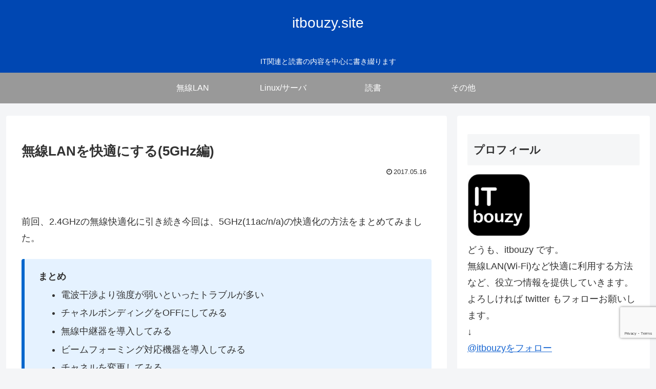

--- FILE ---
content_type: text/html; charset=utf-8
request_url: https://www.google.com/recaptcha/api2/anchor?ar=1&k=6LdewIUUAAAAAGzcTcg0BZBk4B41f0-QNxrFNSVM&co=aHR0cHM6Ly9pdGJvdXp5LnNpdGU6NDQz&hl=en&v=PoyoqOPhxBO7pBk68S4YbpHZ&size=invisible&anchor-ms=20000&execute-ms=30000&cb=mzg2uhbfjjfg
body_size: 48812
content:
<!DOCTYPE HTML><html dir="ltr" lang="en"><head><meta http-equiv="Content-Type" content="text/html; charset=UTF-8">
<meta http-equiv="X-UA-Compatible" content="IE=edge">
<title>reCAPTCHA</title>
<style type="text/css">
/* cyrillic-ext */
@font-face {
  font-family: 'Roboto';
  font-style: normal;
  font-weight: 400;
  font-stretch: 100%;
  src: url(//fonts.gstatic.com/s/roboto/v48/KFO7CnqEu92Fr1ME7kSn66aGLdTylUAMa3GUBHMdazTgWw.woff2) format('woff2');
  unicode-range: U+0460-052F, U+1C80-1C8A, U+20B4, U+2DE0-2DFF, U+A640-A69F, U+FE2E-FE2F;
}
/* cyrillic */
@font-face {
  font-family: 'Roboto';
  font-style: normal;
  font-weight: 400;
  font-stretch: 100%;
  src: url(//fonts.gstatic.com/s/roboto/v48/KFO7CnqEu92Fr1ME7kSn66aGLdTylUAMa3iUBHMdazTgWw.woff2) format('woff2');
  unicode-range: U+0301, U+0400-045F, U+0490-0491, U+04B0-04B1, U+2116;
}
/* greek-ext */
@font-face {
  font-family: 'Roboto';
  font-style: normal;
  font-weight: 400;
  font-stretch: 100%;
  src: url(//fonts.gstatic.com/s/roboto/v48/KFO7CnqEu92Fr1ME7kSn66aGLdTylUAMa3CUBHMdazTgWw.woff2) format('woff2');
  unicode-range: U+1F00-1FFF;
}
/* greek */
@font-face {
  font-family: 'Roboto';
  font-style: normal;
  font-weight: 400;
  font-stretch: 100%;
  src: url(//fonts.gstatic.com/s/roboto/v48/KFO7CnqEu92Fr1ME7kSn66aGLdTylUAMa3-UBHMdazTgWw.woff2) format('woff2');
  unicode-range: U+0370-0377, U+037A-037F, U+0384-038A, U+038C, U+038E-03A1, U+03A3-03FF;
}
/* math */
@font-face {
  font-family: 'Roboto';
  font-style: normal;
  font-weight: 400;
  font-stretch: 100%;
  src: url(//fonts.gstatic.com/s/roboto/v48/KFO7CnqEu92Fr1ME7kSn66aGLdTylUAMawCUBHMdazTgWw.woff2) format('woff2');
  unicode-range: U+0302-0303, U+0305, U+0307-0308, U+0310, U+0312, U+0315, U+031A, U+0326-0327, U+032C, U+032F-0330, U+0332-0333, U+0338, U+033A, U+0346, U+034D, U+0391-03A1, U+03A3-03A9, U+03B1-03C9, U+03D1, U+03D5-03D6, U+03F0-03F1, U+03F4-03F5, U+2016-2017, U+2034-2038, U+203C, U+2040, U+2043, U+2047, U+2050, U+2057, U+205F, U+2070-2071, U+2074-208E, U+2090-209C, U+20D0-20DC, U+20E1, U+20E5-20EF, U+2100-2112, U+2114-2115, U+2117-2121, U+2123-214F, U+2190, U+2192, U+2194-21AE, U+21B0-21E5, U+21F1-21F2, U+21F4-2211, U+2213-2214, U+2216-22FF, U+2308-230B, U+2310, U+2319, U+231C-2321, U+2336-237A, U+237C, U+2395, U+239B-23B7, U+23D0, U+23DC-23E1, U+2474-2475, U+25AF, U+25B3, U+25B7, U+25BD, U+25C1, U+25CA, U+25CC, U+25FB, U+266D-266F, U+27C0-27FF, U+2900-2AFF, U+2B0E-2B11, U+2B30-2B4C, U+2BFE, U+3030, U+FF5B, U+FF5D, U+1D400-1D7FF, U+1EE00-1EEFF;
}
/* symbols */
@font-face {
  font-family: 'Roboto';
  font-style: normal;
  font-weight: 400;
  font-stretch: 100%;
  src: url(//fonts.gstatic.com/s/roboto/v48/KFO7CnqEu92Fr1ME7kSn66aGLdTylUAMaxKUBHMdazTgWw.woff2) format('woff2');
  unicode-range: U+0001-000C, U+000E-001F, U+007F-009F, U+20DD-20E0, U+20E2-20E4, U+2150-218F, U+2190, U+2192, U+2194-2199, U+21AF, U+21E6-21F0, U+21F3, U+2218-2219, U+2299, U+22C4-22C6, U+2300-243F, U+2440-244A, U+2460-24FF, U+25A0-27BF, U+2800-28FF, U+2921-2922, U+2981, U+29BF, U+29EB, U+2B00-2BFF, U+4DC0-4DFF, U+FFF9-FFFB, U+10140-1018E, U+10190-1019C, U+101A0, U+101D0-101FD, U+102E0-102FB, U+10E60-10E7E, U+1D2C0-1D2D3, U+1D2E0-1D37F, U+1F000-1F0FF, U+1F100-1F1AD, U+1F1E6-1F1FF, U+1F30D-1F30F, U+1F315, U+1F31C, U+1F31E, U+1F320-1F32C, U+1F336, U+1F378, U+1F37D, U+1F382, U+1F393-1F39F, U+1F3A7-1F3A8, U+1F3AC-1F3AF, U+1F3C2, U+1F3C4-1F3C6, U+1F3CA-1F3CE, U+1F3D4-1F3E0, U+1F3ED, U+1F3F1-1F3F3, U+1F3F5-1F3F7, U+1F408, U+1F415, U+1F41F, U+1F426, U+1F43F, U+1F441-1F442, U+1F444, U+1F446-1F449, U+1F44C-1F44E, U+1F453, U+1F46A, U+1F47D, U+1F4A3, U+1F4B0, U+1F4B3, U+1F4B9, U+1F4BB, U+1F4BF, U+1F4C8-1F4CB, U+1F4D6, U+1F4DA, U+1F4DF, U+1F4E3-1F4E6, U+1F4EA-1F4ED, U+1F4F7, U+1F4F9-1F4FB, U+1F4FD-1F4FE, U+1F503, U+1F507-1F50B, U+1F50D, U+1F512-1F513, U+1F53E-1F54A, U+1F54F-1F5FA, U+1F610, U+1F650-1F67F, U+1F687, U+1F68D, U+1F691, U+1F694, U+1F698, U+1F6AD, U+1F6B2, U+1F6B9-1F6BA, U+1F6BC, U+1F6C6-1F6CF, U+1F6D3-1F6D7, U+1F6E0-1F6EA, U+1F6F0-1F6F3, U+1F6F7-1F6FC, U+1F700-1F7FF, U+1F800-1F80B, U+1F810-1F847, U+1F850-1F859, U+1F860-1F887, U+1F890-1F8AD, U+1F8B0-1F8BB, U+1F8C0-1F8C1, U+1F900-1F90B, U+1F93B, U+1F946, U+1F984, U+1F996, U+1F9E9, U+1FA00-1FA6F, U+1FA70-1FA7C, U+1FA80-1FA89, U+1FA8F-1FAC6, U+1FACE-1FADC, U+1FADF-1FAE9, U+1FAF0-1FAF8, U+1FB00-1FBFF;
}
/* vietnamese */
@font-face {
  font-family: 'Roboto';
  font-style: normal;
  font-weight: 400;
  font-stretch: 100%;
  src: url(//fonts.gstatic.com/s/roboto/v48/KFO7CnqEu92Fr1ME7kSn66aGLdTylUAMa3OUBHMdazTgWw.woff2) format('woff2');
  unicode-range: U+0102-0103, U+0110-0111, U+0128-0129, U+0168-0169, U+01A0-01A1, U+01AF-01B0, U+0300-0301, U+0303-0304, U+0308-0309, U+0323, U+0329, U+1EA0-1EF9, U+20AB;
}
/* latin-ext */
@font-face {
  font-family: 'Roboto';
  font-style: normal;
  font-weight: 400;
  font-stretch: 100%;
  src: url(//fonts.gstatic.com/s/roboto/v48/KFO7CnqEu92Fr1ME7kSn66aGLdTylUAMa3KUBHMdazTgWw.woff2) format('woff2');
  unicode-range: U+0100-02BA, U+02BD-02C5, U+02C7-02CC, U+02CE-02D7, U+02DD-02FF, U+0304, U+0308, U+0329, U+1D00-1DBF, U+1E00-1E9F, U+1EF2-1EFF, U+2020, U+20A0-20AB, U+20AD-20C0, U+2113, U+2C60-2C7F, U+A720-A7FF;
}
/* latin */
@font-face {
  font-family: 'Roboto';
  font-style: normal;
  font-weight: 400;
  font-stretch: 100%;
  src: url(//fonts.gstatic.com/s/roboto/v48/KFO7CnqEu92Fr1ME7kSn66aGLdTylUAMa3yUBHMdazQ.woff2) format('woff2');
  unicode-range: U+0000-00FF, U+0131, U+0152-0153, U+02BB-02BC, U+02C6, U+02DA, U+02DC, U+0304, U+0308, U+0329, U+2000-206F, U+20AC, U+2122, U+2191, U+2193, U+2212, U+2215, U+FEFF, U+FFFD;
}
/* cyrillic-ext */
@font-face {
  font-family: 'Roboto';
  font-style: normal;
  font-weight: 500;
  font-stretch: 100%;
  src: url(//fonts.gstatic.com/s/roboto/v48/KFO7CnqEu92Fr1ME7kSn66aGLdTylUAMa3GUBHMdazTgWw.woff2) format('woff2');
  unicode-range: U+0460-052F, U+1C80-1C8A, U+20B4, U+2DE0-2DFF, U+A640-A69F, U+FE2E-FE2F;
}
/* cyrillic */
@font-face {
  font-family: 'Roboto';
  font-style: normal;
  font-weight: 500;
  font-stretch: 100%;
  src: url(//fonts.gstatic.com/s/roboto/v48/KFO7CnqEu92Fr1ME7kSn66aGLdTylUAMa3iUBHMdazTgWw.woff2) format('woff2');
  unicode-range: U+0301, U+0400-045F, U+0490-0491, U+04B0-04B1, U+2116;
}
/* greek-ext */
@font-face {
  font-family: 'Roboto';
  font-style: normal;
  font-weight: 500;
  font-stretch: 100%;
  src: url(//fonts.gstatic.com/s/roboto/v48/KFO7CnqEu92Fr1ME7kSn66aGLdTylUAMa3CUBHMdazTgWw.woff2) format('woff2');
  unicode-range: U+1F00-1FFF;
}
/* greek */
@font-face {
  font-family: 'Roboto';
  font-style: normal;
  font-weight: 500;
  font-stretch: 100%;
  src: url(//fonts.gstatic.com/s/roboto/v48/KFO7CnqEu92Fr1ME7kSn66aGLdTylUAMa3-UBHMdazTgWw.woff2) format('woff2');
  unicode-range: U+0370-0377, U+037A-037F, U+0384-038A, U+038C, U+038E-03A1, U+03A3-03FF;
}
/* math */
@font-face {
  font-family: 'Roboto';
  font-style: normal;
  font-weight: 500;
  font-stretch: 100%;
  src: url(//fonts.gstatic.com/s/roboto/v48/KFO7CnqEu92Fr1ME7kSn66aGLdTylUAMawCUBHMdazTgWw.woff2) format('woff2');
  unicode-range: U+0302-0303, U+0305, U+0307-0308, U+0310, U+0312, U+0315, U+031A, U+0326-0327, U+032C, U+032F-0330, U+0332-0333, U+0338, U+033A, U+0346, U+034D, U+0391-03A1, U+03A3-03A9, U+03B1-03C9, U+03D1, U+03D5-03D6, U+03F0-03F1, U+03F4-03F5, U+2016-2017, U+2034-2038, U+203C, U+2040, U+2043, U+2047, U+2050, U+2057, U+205F, U+2070-2071, U+2074-208E, U+2090-209C, U+20D0-20DC, U+20E1, U+20E5-20EF, U+2100-2112, U+2114-2115, U+2117-2121, U+2123-214F, U+2190, U+2192, U+2194-21AE, U+21B0-21E5, U+21F1-21F2, U+21F4-2211, U+2213-2214, U+2216-22FF, U+2308-230B, U+2310, U+2319, U+231C-2321, U+2336-237A, U+237C, U+2395, U+239B-23B7, U+23D0, U+23DC-23E1, U+2474-2475, U+25AF, U+25B3, U+25B7, U+25BD, U+25C1, U+25CA, U+25CC, U+25FB, U+266D-266F, U+27C0-27FF, U+2900-2AFF, U+2B0E-2B11, U+2B30-2B4C, U+2BFE, U+3030, U+FF5B, U+FF5D, U+1D400-1D7FF, U+1EE00-1EEFF;
}
/* symbols */
@font-face {
  font-family: 'Roboto';
  font-style: normal;
  font-weight: 500;
  font-stretch: 100%;
  src: url(//fonts.gstatic.com/s/roboto/v48/KFO7CnqEu92Fr1ME7kSn66aGLdTylUAMaxKUBHMdazTgWw.woff2) format('woff2');
  unicode-range: U+0001-000C, U+000E-001F, U+007F-009F, U+20DD-20E0, U+20E2-20E4, U+2150-218F, U+2190, U+2192, U+2194-2199, U+21AF, U+21E6-21F0, U+21F3, U+2218-2219, U+2299, U+22C4-22C6, U+2300-243F, U+2440-244A, U+2460-24FF, U+25A0-27BF, U+2800-28FF, U+2921-2922, U+2981, U+29BF, U+29EB, U+2B00-2BFF, U+4DC0-4DFF, U+FFF9-FFFB, U+10140-1018E, U+10190-1019C, U+101A0, U+101D0-101FD, U+102E0-102FB, U+10E60-10E7E, U+1D2C0-1D2D3, U+1D2E0-1D37F, U+1F000-1F0FF, U+1F100-1F1AD, U+1F1E6-1F1FF, U+1F30D-1F30F, U+1F315, U+1F31C, U+1F31E, U+1F320-1F32C, U+1F336, U+1F378, U+1F37D, U+1F382, U+1F393-1F39F, U+1F3A7-1F3A8, U+1F3AC-1F3AF, U+1F3C2, U+1F3C4-1F3C6, U+1F3CA-1F3CE, U+1F3D4-1F3E0, U+1F3ED, U+1F3F1-1F3F3, U+1F3F5-1F3F7, U+1F408, U+1F415, U+1F41F, U+1F426, U+1F43F, U+1F441-1F442, U+1F444, U+1F446-1F449, U+1F44C-1F44E, U+1F453, U+1F46A, U+1F47D, U+1F4A3, U+1F4B0, U+1F4B3, U+1F4B9, U+1F4BB, U+1F4BF, U+1F4C8-1F4CB, U+1F4D6, U+1F4DA, U+1F4DF, U+1F4E3-1F4E6, U+1F4EA-1F4ED, U+1F4F7, U+1F4F9-1F4FB, U+1F4FD-1F4FE, U+1F503, U+1F507-1F50B, U+1F50D, U+1F512-1F513, U+1F53E-1F54A, U+1F54F-1F5FA, U+1F610, U+1F650-1F67F, U+1F687, U+1F68D, U+1F691, U+1F694, U+1F698, U+1F6AD, U+1F6B2, U+1F6B9-1F6BA, U+1F6BC, U+1F6C6-1F6CF, U+1F6D3-1F6D7, U+1F6E0-1F6EA, U+1F6F0-1F6F3, U+1F6F7-1F6FC, U+1F700-1F7FF, U+1F800-1F80B, U+1F810-1F847, U+1F850-1F859, U+1F860-1F887, U+1F890-1F8AD, U+1F8B0-1F8BB, U+1F8C0-1F8C1, U+1F900-1F90B, U+1F93B, U+1F946, U+1F984, U+1F996, U+1F9E9, U+1FA00-1FA6F, U+1FA70-1FA7C, U+1FA80-1FA89, U+1FA8F-1FAC6, U+1FACE-1FADC, U+1FADF-1FAE9, U+1FAF0-1FAF8, U+1FB00-1FBFF;
}
/* vietnamese */
@font-face {
  font-family: 'Roboto';
  font-style: normal;
  font-weight: 500;
  font-stretch: 100%;
  src: url(//fonts.gstatic.com/s/roboto/v48/KFO7CnqEu92Fr1ME7kSn66aGLdTylUAMa3OUBHMdazTgWw.woff2) format('woff2');
  unicode-range: U+0102-0103, U+0110-0111, U+0128-0129, U+0168-0169, U+01A0-01A1, U+01AF-01B0, U+0300-0301, U+0303-0304, U+0308-0309, U+0323, U+0329, U+1EA0-1EF9, U+20AB;
}
/* latin-ext */
@font-face {
  font-family: 'Roboto';
  font-style: normal;
  font-weight: 500;
  font-stretch: 100%;
  src: url(//fonts.gstatic.com/s/roboto/v48/KFO7CnqEu92Fr1ME7kSn66aGLdTylUAMa3KUBHMdazTgWw.woff2) format('woff2');
  unicode-range: U+0100-02BA, U+02BD-02C5, U+02C7-02CC, U+02CE-02D7, U+02DD-02FF, U+0304, U+0308, U+0329, U+1D00-1DBF, U+1E00-1E9F, U+1EF2-1EFF, U+2020, U+20A0-20AB, U+20AD-20C0, U+2113, U+2C60-2C7F, U+A720-A7FF;
}
/* latin */
@font-face {
  font-family: 'Roboto';
  font-style: normal;
  font-weight: 500;
  font-stretch: 100%;
  src: url(//fonts.gstatic.com/s/roboto/v48/KFO7CnqEu92Fr1ME7kSn66aGLdTylUAMa3yUBHMdazQ.woff2) format('woff2');
  unicode-range: U+0000-00FF, U+0131, U+0152-0153, U+02BB-02BC, U+02C6, U+02DA, U+02DC, U+0304, U+0308, U+0329, U+2000-206F, U+20AC, U+2122, U+2191, U+2193, U+2212, U+2215, U+FEFF, U+FFFD;
}
/* cyrillic-ext */
@font-face {
  font-family: 'Roboto';
  font-style: normal;
  font-weight: 900;
  font-stretch: 100%;
  src: url(//fonts.gstatic.com/s/roboto/v48/KFO7CnqEu92Fr1ME7kSn66aGLdTylUAMa3GUBHMdazTgWw.woff2) format('woff2');
  unicode-range: U+0460-052F, U+1C80-1C8A, U+20B4, U+2DE0-2DFF, U+A640-A69F, U+FE2E-FE2F;
}
/* cyrillic */
@font-face {
  font-family: 'Roboto';
  font-style: normal;
  font-weight: 900;
  font-stretch: 100%;
  src: url(//fonts.gstatic.com/s/roboto/v48/KFO7CnqEu92Fr1ME7kSn66aGLdTylUAMa3iUBHMdazTgWw.woff2) format('woff2');
  unicode-range: U+0301, U+0400-045F, U+0490-0491, U+04B0-04B1, U+2116;
}
/* greek-ext */
@font-face {
  font-family: 'Roboto';
  font-style: normal;
  font-weight: 900;
  font-stretch: 100%;
  src: url(//fonts.gstatic.com/s/roboto/v48/KFO7CnqEu92Fr1ME7kSn66aGLdTylUAMa3CUBHMdazTgWw.woff2) format('woff2');
  unicode-range: U+1F00-1FFF;
}
/* greek */
@font-face {
  font-family: 'Roboto';
  font-style: normal;
  font-weight: 900;
  font-stretch: 100%;
  src: url(//fonts.gstatic.com/s/roboto/v48/KFO7CnqEu92Fr1ME7kSn66aGLdTylUAMa3-UBHMdazTgWw.woff2) format('woff2');
  unicode-range: U+0370-0377, U+037A-037F, U+0384-038A, U+038C, U+038E-03A1, U+03A3-03FF;
}
/* math */
@font-face {
  font-family: 'Roboto';
  font-style: normal;
  font-weight: 900;
  font-stretch: 100%;
  src: url(//fonts.gstatic.com/s/roboto/v48/KFO7CnqEu92Fr1ME7kSn66aGLdTylUAMawCUBHMdazTgWw.woff2) format('woff2');
  unicode-range: U+0302-0303, U+0305, U+0307-0308, U+0310, U+0312, U+0315, U+031A, U+0326-0327, U+032C, U+032F-0330, U+0332-0333, U+0338, U+033A, U+0346, U+034D, U+0391-03A1, U+03A3-03A9, U+03B1-03C9, U+03D1, U+03D5-03D6, U+03F0-03F1, U+03F4-03F5, U+2016-2017, U+2034-2038, U+203C, U+2040, U+2043, U+2047, U+2050, U+2057, U+205F, U+2070-2071, U+2074-208E, U+2090-209C, U+20D0-20DC, U+20E1, U+20E5-20EF, U+2100-2112, U+2114-2115, U+2117-2121, U+2123-214F, U+2190, U+2192, U+2194-21AE, U+21B0-21E5, U+21F1-21F2, U+21F4-2211, U+2213-2214, U+2216-22FF, U+2308-230B, U+2310, U+2319, U+231C-2321, U+2336-237A, U+237C, U+2395, U+239B-23B7, U+23D0, U+23DC-23E1, U+2474-2475, U+25AF, U+25B3, U+25B7, U+25BD, U+25C1, U+25CA, U+25CC, U+25FB, U+266D-266F, U+27C0-27FF, U+2900-2AFF, U+2B0E-2B11, U+2B30-2B4C, U+2BFE, U+3030, U+FF5B, U+FF5D, U+1D400-1D7FF, U+1EE00-1EEFF;
}
/* symbols */
@font-face {
  font-family: 'Roboto';
  font-style: normal;
  font-weight: 900;
  font-stretch: 100%;
  src: url(//fonts.gstatic.com/s/roboto/v48/KFO7CnqEu92Fr1ME7kSn66aGLdTylUAMaxKUBHMdazTgWw.woff2) format('woff2');
  unicode-range: U+0001-000C, U+000E-001F, U+007F-009F, U+20DD-20E0, U+20E2-20E4, U+2150-218F, U+2190, U+2192, U+2194-2199, U+21AF, U+21E6-21F0, U+21F3, U+2218-2219, U+2299, U+22C4-22C6, U+2300-243F, U+2440-244A, U+2460-24FF, U+25A0-27BF, U+2800-28FF, U+2921-2922, U+2981, U+29BF, U+29EB, U+2B00-2BFF, U+4DC0-4DFF, U+FFF9-FFFB, U+10140-1018E, U+10190-1019C, U+101A0, U+101D0-101FD, U+102E0-102FB, U+10E60-10E7E, U+1D2C0-1D2D3, U+1D2E0-1D37F, U+1F000-1F0FF, U+1F100-1F1AD, U+1F1E6-1F1FF, U+1F30D-1F30F, U+1F315, U+1F31C, U+1F31E, U+1F320-1F32C, U+1F336, U+1F378, U+1F37D, U+1F382, U+1F393-1F39F, U+1F3A7-1F3A8, U+1F3AC-1F3AF, U+1F3C2, U+1F3C4-1F3C6, U+1F3CA-1F3CE, U+1F3D4-1F3E0, U+1F3ED, U+1F3F1-1F3F3, U+1F3F5-1F3F7, U+1F408, U+1F415, U+1F41F, U+1F426, U+1F43F, U+1F441-1F442, U+1F444, U+1F446-1F449, U+1F44C-1F44E, U+1F453, U+1F46A, U+1F47D, U+1F4A3, U+1F4B0, U+1F4B3, U+1F4B9, U+1F4BB, U+1F4BF, U+1F4C8-1F4CB, U+1F4D6, U+1F4DA, U+1F4DF, U+1F4E3-1F4E6, U+1F4EA-1F4ED, U+1F4F7, U+1F4F9-1F4FB, U+1F4FD-1F4FE, U+1F503, U+1F507-1F50B, U+1F50D, U+1F512-1F513, U+1F53E-1F54A, U+1F54F-1F5FA, U+1F610, U+1F650-1F67F, U+1F687, U+1F68D, U+1F691, U+1F694, U+1F698, U+1F6AD, U+1F6B2, U+1F6B9-1F6BA, U+1F6BC, U+1F6C6-1F6CF, U+1F6D3-1F6D7, U+1F6E0-1F6EA, U+1F6F0-1F6F3, U+1F6F7-1F6FC, U+1F700-1F7FF, U+1F800-1F80B, U+1F810-1F847, U+1F850-1F859, U+1F860-1F887, U+1F890-1F8AD, U+1F8B0-1F8BB, U+1F8C0-1F8C1, U+1F900-1F90B, U+1F93B, U+1F946, U+1F984, U+1F996, U+1F9E9, U+1FA00-1FA6F, U+1FA70-1FA7C, U+1FA80-1FA89, U+1FA8F-1FAC6, U+1FACE-1FADC, U+1FADF-1FAE9, U+1FAF0-1FAF8, U+1FB00-1FBFF;
}
/* vietnamese */
@font-face {
  font-family: 'Roboto';
  font-style: normal;
  font-weight: 900;
  font-stretch: 100%;
  src: url(//fonts.gstatic.com/s/roboto/v48/KFO7CnqEu92Fr1ME7kSn66aGLdTylUAMa3OUBHMdazTgWw.woff2) format('woff2');
  unicode-range: U+0102-0103, U+0110-0111, U+0128-0129, U+0168-0169, U+01A0-01A1, U+01AF-01B0, U+0300-0301, U+0303-0304, U+0308-0309, U+0323, U+0329, U+1EA0-1EF9, U+20AB;
}
/* latin-ext */
@font-face {
  font-family: 'Roboto';
  font-style: normal;
  font-weight: 900;
  font-stretch: 100%;
  src: url(//fonts.gstatic.com/s/roboto/v48/KFO7CnqEu92Fr1ME7kSn66aGLdTylUAMa3KUBHMdazTgWw.woff2) format('woff2');
  unicode-range: U+0100-02BA, U+02BD-02C5, U+02C7-02CC, U+02CE-02D7, U+02DD-02FF, U+0304, U+0308, U+0329, U+1D00-1DBF, U+1E00-1E9F, U+1EF2-1EFF, U+2020, U+20A0-20AB, U+20AD-20C0, U+2113, U+2C60-2C7F, U+A720-A7FF;
}
/* latin */
@font-face {
  font-family: 'Roboto';
  font-style: normal;
  font-weight: 900;
  font-stretch: 100%;
  src: url(//fonts.gstatic.com/s/roboto/v48/KFO7CnqEu92Fr1ME7kSn66aGLdTylUAMa3yUBHMdazQ.woff2) format('woff2');
  unicode-range: U+0000-00FF, U+0131, U+0152-0153, U+02BB-02BC, U+02C6, U+02DA, U+02DC, U+0304, U+0308, U+0329, U+2000-206F, U+20AC, U+2122, U+2191, U+2193, U+2212, U+2215, U+FEFF, U+FFFD;
}

</style>
<link rel="stylesheet" type="text/css" href="https://www.gstatic.com/recaptcha/releases/PoyoqOPhxBO7pBk68S4YbpHZ/styles__ltr.css">
<script nonce="2XMHa3eJhd2h9zBQx2W_Xg" type="text/javascript">window['__recaptcha_api'] = 'https://www.google.com/recaptcha/api2/';</script>
<script type="text/javascript" src="https://www.gstatic.com/recaptcha/releases/PoyoqOPhxBO7pBk68S4YbpHZ/recaptcha__en.js" nonce="2XMHa3eJhd2h9zBQx2W_Xg">
      
    </script></head>
<body><div id="rc-anchor-alert" class="rc-anchor-alert"></div>
<input type="hidden" id="recaptcha-token" value="[base64]">
<script type="text/javascript" nonce="2XMHa3eJhd2h9zBQx2W_Xg">
      recaptcha.anchor.Main.init("[\x22ainput\x22,[\x22bgdata\x22,\x22\x22,\[base64]/[base64]/[base64]/ZyhXLGgpOnEoW04sMjEsbF0sVywwKSxoKSxmYWxzZSxmYWxzZSl9Y2F0Y2goayl7RygzNTgsVyk/[base64]/[base64]/[base64]/[base64]/[base64]/[base64]/[base64]/bmV3IEJbT10oRFswXSk6dz09Mj9uZXcgQltPXShEWzBdLERbMV0pOnc9PTM/bmV3IEJbT10oRFswXSxEWzFdLERbMl0pOnc9PTQ/[base64]/[base64]/[base64]/[base64]/[base64]\\u003d\x22,\[base64]\x22,\x22HC53wpo9TsKFbMK9HwDDj2/DvMKULsO7asOvWsKjZmFCw4k4wpsvw4dxYsOBw5fCjV3DlsOuw53Cj8Kyw7vCv8Kcw6XClcOuw6/DiB5/[base64]/ChADChMORMcKgQFw/JUHCmsOIPUzDksO+w7HDt8OBHTIWwoPDlQDDl8Kyw65pw5cOFsKfMMKQcMK6MjnDgk3CjMOOJE5fw6lpwqtKwqHDuls1cFc/FsOfw7FNVQXCncKQZ8KCB8Kfw7dRw7PDvCDCrlnChQHDtMKVLcK6B2prIDJadcKsLMOgEcOwE3QRw6rCuG/DqcOZdsKVwpnCn8OHwqpsccKywp3CswLCkMKRwq3CvQtrwpt8w4zCvsKxw5XChH3DmzwmwqvCrcKxw7YcwpXDlTMOwrDCqWJZNsOTGMO3w4dkw412w57CicOUAAl8w6JPw73CrnDDgFvDm1/Dg2wfw4diYsK7dX/DjCI2ZXI2bcKUwpLCkyp1w4/DhcOfw4zDhHxZJVUOw4jDskjDk2E/[base64]/[base64]/CnG8RXsKqbzMmw5jCoRxGdMOSwqbChUTDozwcwpVkwr0zKV/CtkDDhE/[base64]/[base64]/CkMOlPMOkwp7DmxHDlE86dsO8w4Z/w5sJawQ7wo/Dn8KYMcKGDMKQwrJywqvDgUnDlsKGCDjDoBjCpsO0wqZ2MSXCgFZkwoZSw7A9P1LDnMOrw7N8N1vCnsKnSAXDnUUdwrHCgD/[base64]/[base64]/ClAlJXcKzS2zDpsK2RRFaTsOpwp5OIQkwU8Oyw6jDjDTDl8ODc8O3XcO0FMK6w5dQZiA0TwYIdQZwwpHDrUslNSNUwr80w5cEw4bDhjVTQ2V9dHzCs8Kfwp9QCGg2CsOgwobDoQTDj8O2KUbDhT0FIzlPw7/CkwIsw5FmXkjCucOawrDCrAjCswDDjCozw7fDlsKfwoYww7B5P1XCo8K4w6vDqMOwX8OeJcOlwptDw7QJcArDoMKswr/CqHc4UXjCjMOme8Ouw5AFwqLCuWJsPsO0YcKTTE3CrEwjQ2XDtA7DusObwrZAWcKRV8Kww4k6GsKDBMOGw6HCtiXCtsOyw6sgbcOrSS4dJMOww4XCosOgw43ChVJXw71HwrfCqk47Hg9Rw4jDhSLDthU9QTQYFiF/[base64]/A0wLw6vDihBDCizCuHlUwrTCisONw6hwTsO6wpbDt0A0AMKrLQrCk3rCgl8wwpfDhcO6EA8Dw6XCkC7CssO5IMKVw4Y5w6UGw5otTsOlWcKMw6/DqMKOOi51wpLDpMKjw7g0W8OVw7zCjFjCqsKFw78OwpDCu8K1wpPCv8O/w5TDpMKSw6Fvw77DicOAVWAyb8K5w6fDi8Oww7I9OSAWwpR5XWbCuCDDvsOewojCh8KvccKhRlDDqS4Gw4k9w5QCw5jClGXDsMKiag7Dv1LDk8KWwprDjCPDpknCgsOdwrhlFgzChWw2wq5Lw7Flw75BK8OVPzJVw7vDnMOQw6PCq3/[base64]/DkcOjw7fDmMOSFw1qwqLDkMOlwrzCikDCkil0wrRbS8OMcMO8wqPCiMOAwpTCuFrCpsOCQMKldsK2wpbCgzhqXm5Nd8KwaMKIHcKnwovCqMOzw6ldw5Byw4vDjw8kwpTCj2bClXXChh/CgWo5w5/DuMKnF8Khwq10QjI8woPCqMO+Ll/ChCppwr4cw49RHsKYZmIBTsKSFjvDjF5VwqMOwoHDjMOxaMK9EsOqwrl7w5/CqsKgR8KKXsKoHcKBCxkvw4fCoMOfDgnCnxzDpMOcdwMLSD9HGi/Ck8KgHcKewokJCMKHw5gbEULCuH7CpXzCkSPCqMOGS0rDnsKfD8Ocw6l/HsK+EBDCtsKJazI4XMK7AiVxwo5GX8KEYwXCi8O0w67CtjpxHMK/[base64]/Cm8KTK3LDslvCo8OpwqLChMO0IsKww7nDuTHCtMKPwrl/wp0BOzXDqGs1wrxlwpVuOnpvw6fCs8KBM8KZX37DpxIlwp3Dk8Kcw4fDmBIbw7HDi8KHAcKbdkkAbELDuyQURcO3wovDh2IKK1hGUyzClWrDikM/wpAtbGvCvAjCuF9LFcK/[base64]/[base64]/UcKcw6QPw6PDkGsQw7LDj3Avw5LDi2t6cQbDilXCj8KMwrjDt8OXw5xZNAF7w7DChMKTOcKVw5RmwpTCtMOhw5fCqsKuEcOCw4vDiWV4w7BbbScjwrkcX8O8AjBpwrlowrrCtGpiwqfCj8KzQCcrWR/DtBbCl8OIw4zCnsKjwqVTDEhVw5HDmyXChsKQSmZyw5zCu8K7w6EXEFoKw4DDvljCgMK1w40uRsK9HMKBwqPCsVXDscOAw5pdwpY/B8ORw4UTb8KIw5jCv8KewpbCt0XCh8KPwoRJwo1ZwqZzPsOhw49owr/CujFlDmrCocOdw4QMPiM5w7nDuQnCh8Klwol3w6fDpy/ChyRcSRbDgkvDkD8wOm3CjyfCqsKdw53CmsK9w6INdcOVV8O9w7zDsibCinfCpR/[base64]/CqTEhJcKwwoN9wq9NwrDCncKkw5nCrXMwwos6wpo/X311wqJ/[base64]/[base64]/D0TCu8KVwqPCsEc1w7BowrHCmk/DlsOMwqAtw74oBizDpQXCssKfw48Qw5vCocKHwozCl8KrCgYewrrDgh5jCk7CocK/PcKkIMOrwptnSMK2DsOPwq8yG3tTMVh2wq/Dhl/CgScZFcOuNVzDg8KSNBPCtcK0M8Oiw6coGmXDnwgvbnzDikZSwqdIwqnDoG5Ww6oZFcKxTQ4LEcOVw5EiwrxUCShPBsOqwo87XMKoe8KPYcKpQyPCvsO7w6BCw6/DtsO1w77Ds8OSaAHDn8K7BsO9NsOFLWLDmi/DkMOcw5jClcOXw754wqzDmMKZw6TCoMODZnpOOcK9woRsw6nCpnJCVEzDn2sxasOOw4fCp8OYw7M7dMKAJMOQTMKHw6HChiR1NcORw5vCqwTCgMORcXs1wr/Dj0k0QsOoIXPCi8Kbwpg9woBKw4bDtTV8w4bDh8OFw4LCoEBywpnDoMOPJlUZwp/[base64]/CiWhiwpsiX8K5C8KMwrQcw6DDucKoc8OLLMOSLVkww5nDpMKoa31EccKwwq9nwqXDhCLDiSXDu8OYwqgzdBUndHURwqZ7w5l3w6R0wqF3DWUdNFPChwIOwotiwodmw63Cm8OBw7LDminCpcK4GT3DhhXDmMKTwoY5woISRB/[base64]/[base64]/DgDoPwoEgGcKIUVMfw74Kwq5ZwrvDrxLDmBNaw4LCvMOvw4hOBcOkw5fDicOFwp3Dn1jChR97axvCncOKbioMwpt+woJ/[base64]/ClTDCjMOlKcO6EcOTdzDCiMKMbMO2GkFUwrBEwqDCg3HDl8OGwrNVw6MuTnVnw5HDv8O6w4PDsMO1wrnDvsK0w7MdwqhUPcKCbMOjw7fCvsKbw7PDj8KGwqNWw6bDjw94eCsJbsOtw58Vw7fCtG7DlgTDp8KYwr7DlxXCuMOlwotLw4jDsE/Dq3k7w4ZKWsKPLMKeL2fDlMKwwrE/JcKIchgPb8KXwrpiw5fCm3TCscO+w5UGe1MFw6kHS3Bmw6JSOMOWMmzDncKDWWnCk8K6I8KZBjfCggXCk8OXw7DCpsKELQ8ow4VxwpR7fFl3E8O7OsKCwobCoMO8KUvDksOWwrMYwoo8w4lZwoTDrcKBYMKKw7LDgGvDmFTCl8KwBsKNPTgew6HDuMKnwo7Crh1/w4HCjMOsw6kRN8K/H8OpCMKOS0tcTcOaw4LCrls/ZsOSVXIUXA/CpVPDn8KhPk5rw4XDgnRpwrJgZ3PDvCNswpjDowLCgWc/YUZ8w5nCkXpQS8OcwocMwqjDhyIgw63CgytRRsOWTcKSJMO1BsO/WV3DsAF3w4/[base64]/Cr3vDiFjCgjXChhvDgMOZTcOJw7rCmsOKwprCh8KCw7jDghEGM8ONIS7DjQ0xw5XCmGAKw5kmLAvCmwnChCnCvMKHWcKfEMOUA8KnYAoHXS4Xwr8gI8OGw47DuXp1w4VZw7/[base64]/MAnCskHCtzhOw6JGwr/[base64]/DmsKGEH/[base64]/DiMK9wqfCqjpGw6LCs8OyGyXCnGNgaMKmXSvChmUtG2p5KsOcIUExcnbDjEXDiUnDpsKrw5fDtsO+IsOqOW3Do8KDYk1wPsOBw5hpNDDDm19MI8KSw7nCrMOiRcOawq7Dt2bDnMOEw4wLw5nCvAbDncOHw4lDwrQEwo7DhcKrQsKFw4tnwqHDs17DqAU8w7XDng/CmDrDrsKbJMOncMOvLDtnwolgwq8EwrHDsCBvajAnwpp3BMKHIXwmwrDCuUYgRy3CrsOMYsOpwoljw7LCgcOnV8OWw4vDm8K4SSPDvMOVR8OEw7jCrXJtwrUaw5LDqcO3SHQTwqPDhRcOworDoW/[base64]/[base64]/CkjrDksKkRBDDqTFvBD/DkMK+HiIbdljDncKCDkpVUcOtwqVsOsOqw5zCtjrDrVhgw7l0Hn1Aw4tHBkTDr37CsRXDocOUwrfCrzxqI3bCrCM+w4jCmcOBa2hoR1XCtTZUKcK+wrvDmF3CriHDksO1wo7Dj2jCpEzCmsOzw5zDl8KfY8OGwohIB1AGYE/CiX/[base64]/DmMOjwrM4CmzDu8KzEnHCjl0vwrlQwqLCo8KbYsOhw6hzw7nCtlgdXMOkw7jDoDzDhzjDhcOBw7djwogzDg5aw77Dr8K6w4XDtQQww53Cv8OKwpBFUBlhwpvDiSDCky9Bw57DkhzDrzQBw4TDnBrCnm8Vw53ChDHDgcOpD8OyQMKwwrLDrAbDp8OKJ8OQTU1Pwq/[base64]/HmLDssKBR3/Dk8ORD3PDm8KVLCIIOhE/bcKHwrcPESh/wop8DFrCik0PIydeDGASemfDssOZwqbCgsOkfMO5WGLCuCLDncKiXsK9w6XDkj4EC0gpw5/[base64]/[base64]/DgsKgwq4Zw7XCjcO/ZQLDk3jCgWQmwqcWwobCuBlAw4zDlGLCuEJNw4jDlAQ/E8KMw4zCtw7DmSRPwoYGwovCssKIw5caCnVOfMKsLMKYdcOLwpN3wr7CmMKbw75HLitNTMKhDClUZWI1wrbDrRrCjA9FURYZw6bCoTAEw6bCu24Yw4HChCbDqsKtMsKwGVg0wqPCgsKfwpPDj8OhwrzDs8OtwpnDh8KGwpvDjxfDrW0Aw4hMwr/DpnzDj8O2LmwvdTcqw5cPOlZowowxOcKxHX5KewLCjcKCw4rDvcOtwoAzwrVUwrpXRnTDlVTCuMKnaBxuw5lIU8ONKcKnwqw7M8KtwooiwoxkCUZqw6cSw5EkJsO9L2XCu2nCjSV1w7HDrMKYwoHCoMKUw4/ClinCmGDDl8KvS8K/w7zDicKjM8K9wrXCly4/woUqKcKDw78Dwr9hwqDCtsKgPMKIwqdqwpgvHTDDssOdwoHDjBsfwpHDgsKzNcOXwok2wo3DnC/[base64]/DvGTCrcOZRMOvwo0gwoUKUsOVw4RQw4HCnMOCP8Kxw5RRwpRtZcKPEsOBw54KI8KwC8O8wpFVwp0Pe3duVGshdsKCwqfCjy7CjVoVFiHDn8KjwpXCmMOpwrLChsK/cS0+wpEkC8OaMGvDqsKzw6FOw6nCl8OmDMOPwqDDrlo5wrrCj8OBw79/Yjhuwo/[base64]/DmcO3EcKzw6LDlsOkwrVnX33CsgrDuDYrwpw9wqLChcKkR0TDhsOtdWnCgsOYAMKEQSXCti10w5VHwp7CriYIOcOUMEIpwpsHbMK/[base64]/[base64]/[base64]/[base64]/w5NEIMO9wqbDlcK+wr52YcOuYyVjwqMHf8O+w4PDkwLDnG8NNwIDwpAkwrDDq8KHw7/DrMK7w5bDusKhWMOPwpLDkFIYPMK4acKRwrJrw4LDqsOsIU7CsMK/HjPCmMOdT8OGDSh/w5nCrA/Ct1/Dv8K2wqjDjMKzcSFPKMOxwr1GeXAgwp7DqgMXK8K+w4LCuMKwNWDDsxRNRx/DmCLDh8K4woLCmxvCicK5w4XCmUPCrADDhm8tX8OqNn4uRh7CkT1rLGsswp7DpMOYVX83RmbCt8OWwrIEATY8XwfCrMKCwr7DqMKww6nCvQbDocKSw4TCs1Q8wqzDmcO/wr3CisKNUFvDrMKYwoNzw4cQwp7DssOXw7RZw4t8GClHScOvOwnDhjnCnsOfccO9L8Ozw7rDocOnEcOew5JHW8O7FV3CpS40w40GVcOnRMKiREgdw6AZOcKsMUrDpcKjPD7Dh8KJDsO5b0zCg3dORz/CjwLDu3FaM8Kzd297woDDiE/[base64]/CqzTDhCcjNSNhBWrDljkGPXgWw4NOMcOmY1ULY2XDtE9Nw6xWUcOcTMO/eVBeacOowrLChUxLTsK1fMOWdcOMw4E1w41Mw67CnlIZwoN5wq/Dij3ChMOiU3vCtyUxw4DChMODw4cYw7x3wrA5GMKKw4gYw5jDp0DCjHAAYh8pwqvCjMK9fsORY8OXeMOBw7nCrELCt0HCmcKPXm0KQnvCpUFuFMKCBlpgOMKCMcKKQUsZMiAodMKxw5oIw48rw6XDrsKUEMOAwoASw67Csko/w5l2VMKawopmYm8fw64gbMOow5pzPMKPwrvDk8Otw5cbwqA/wo1QAmAWFcKKwrNnJ8OdwpnDpcObwqt6MMKgWh41w5RgRMKlw7nCsSZrw4DCs0ABwowIwrnDk8O6wrrDsMO2w77DgnRXwojCtjcDAQjCocKAwoUWE0VILWjCrg/CvE54wohnwqPDnnM6woLCvjPDtibCscK9YCXDtGfDgiYhXz3Cl8KEFmdLw7nDh3TDiiPDtU9Lw6TDl8OYwo/DqDJ7wrcmTcOPGsOiw5HCmcOKX8KNYcOywqfCusKXKsOiPcOqBcO/wqHCgsORw6ETwo3CvQM5w6ZtwqIqwrkWwpTDgUvDrznDicKXw6nCglBIwovDvsO4Zmhbw5rCpFfDljLDv0PDnEhJwpEqw44dw78NOT50OXN2PMOSBcOTwokkw6jCgXZFBhUgw7nCtMOSE8OVWhIfwpjDgMOAw4XDnMO/w5h3w7rDlcO+esKfw6bCqMK/OSQMw7/[base64]/DhsO4KcO7AMOLwrFWd2jDocK+w6TDkcKFLcKZwpN4w6zDoWDCkwN4Nl5ywpjDq8OGw5XCrsKDwrcew7tvEsOGIkHDo8KRw7Qyw7XCiGTCiHAEw6HDpG19SMK2w5bClWFSw4QaPsKbwoxcMggoSCdgO8KjSSBtG8Orw4NSfi9iw5tSwr/DvsKiX8Orw4/[base64]/CsH05wrLCh8KYw612UTPCsHcww4pWw6vDqABPO8OEBD3DusKIwopfbwtsRcK/wowtw7PCsMOWwpEVwrTDqw47w4BUOMKsWsOYw5Fgw6zDm8KewqDCvnUTGQvCu2MoG8Okw43Dj10zJ8OSH8KDwpnCom4FMwXDtcOmGXvCsGM+FcOHwpbDg8KeKRLDuHvCjsO/L8OvLz3DpcKaDMKawp7DrDcVwrbCjcOHOcKXfcKSw73CuDpdGATCiD/[base64]/QzHCncOqwqrDnlt/wpPDjcOTAsO0M8Oee1pKwqTDuMKkRsKIw6orwoUcwr7DtWLCvUE+PXIyUMK2w5giNcKHw5zDkMKGw7UUeykNwp/[base64]/CcK+EWgvEcKXw7DCkcOsw7bCuX/Ch8OqwofDugDDpmjDrhPDu8KwPVfDizbClxLCtBdrwr9UwohtwpjDsBMXw6LCnXNXw7nDmS3CkW/[base64]/Dv3HCtzxEw5LDqcOCw7TDvzzCmUQCw4wga2jCrzVrd8Oaw7B4w7vDmMOUSj4ZGsOoNsOzw5DDvMKfw43CicOcOTzDksOlH8KTw6bDmkvCv8KXLWF4wqYYwpzDicKjwrgvI8O2R1PDk8O/w6DCp0HDjsOuLcOVw6p1MhggJVhwOR5ywqXCksKQRUt0w53DsjUmwrxLUcKxw6rCq8Ksw6zCsGwyfBQPVxd/B24Hw6TDvH1XIcK9woIuw4rDiE1NDcOVDsKTWsKawrDCiMOvf2MeflzDmEEFGsOPI1PCvScVwpTDssODEsK/w7fDskPClsKcwoVrwqpLZcKCw6DDk8Ovw6Jww4zDpsKDwonDnAzCthrCjWjCucK7w73Duz7Ck8OdwqvDksKkJH88wrFLwqNJRcOFNC7Di8KAJxjDpMOyczHCoCfDvsKtKMKgeVcFwq3DqXckw7RbwpovwojCuA/DmcK+CcKpw4wTSx8eK8OJdsK0HHXCplxOw7Q8QHFsw5TCmcKrfRrCjjjCo8K4L2HDp8K3ShpnEcK2w5PCn35/w6nDgsOVwpvChgwjEcO7SSsxSlkvw7onQFh9fsOxw5kTPCs9WlDChsKow5/CgcO7w4BQSz4YwqLCqn7CljvDj8O6wqIZKsKmL3x8wp58EMKCw5srXMOwwo4owpHDng/CrMKHH8OPYcKCEsKXX8KbbMOUwokdECfDjHLDpSYNwp9rwokJJFU+MsKOPsOMJMKUXMO/[base64]/[base64]/[base64]/[base64]/w7jDscOGb0tjV8KPw6TDpsKSw7/Cg8KDKEbClMOPw4jCrUzDvSLDjhYAcCjDm8KKwqgiBcO/w5JXL8KJasO3w6g0EW/[base64]/DvMK9fMKgbU3Dl2/CqC5wFsKDdMKDbjJUw4LDpjN+V8KLw5Yjwpwmwo1Pwp4Yw77Di8OjacKwX8OSNncFwoQ6w54pw5bDoFgcF1fDml9XPG9nw5FsPjUMwql5TSHDicKANS47EkASw5vClRZAWMO9w45Tw6nDq8KvNRs0w7/Dlicrw6JiGFrDh3VSOsOdw7Rmw6HCvMOgf8OMKiHDiV1/wqnCssKrcXFmw4bChEZQw4jCjnbDk8KXwow5G8KUwqxkf8O3MDnDkjNTwpNDwqYNwo3CsGnDocKzPH3DvRjDv0TDhhnCimxKwpwAAk/Cm2rDu09QDsORw4vDlMKaHCHDv0lwwqTDpsOnwqwBMVnDnsKRbsKmCcO9wqtDPh7CpMKsbgXCusKoCwobcsO1w5HDmzDDjsOQw6vCsQ/CtTArw73DicKSd8K6w7LCksKuw7HCsGbDlFEcJ8O9SlTCtDjDhDJdBsKANmgow51xPh54NMOdwrrCm8K7TsK0w5bDpAAawrZ8w7zCixnCr8OHwoRrwpDDnBPDkQDDu0ZxJcOzIELCi1PDuhnCisOew4sHw7PCmcOuFC3DvTtHw6V/VcKaI37DpDEDZGvDj8KaAHl2wpxCw7RVwrgJwrpKQcKZC8Odwp44woojOMKScsOGwr8aw7/DoWd6woJUwrDDhsK7w73CtU9lw5LDucODCMK0w57CjcOxw4ArTA8TDMKLQsO+dAYNwohGO8OrwrLDqBo1AV3CisKAwq5lGMKRUH3CusK5PEYlwrJQw4rDpEjCi0toLRHDjcKONMKbwr0oTw1yNTwjfcKIw4hJfMO5EsKfFHhXwq3DpsKNwpBbKT/CmwHDvsKsNzhcT8KzFj7CpFrCr2tQYSA7w5LDsMKiwpnCsVbDlsOIwqQFDcK/w4PClGbCvMKzPsKBw506HcKdwpfDk1vDoRDCusKjwr7CnTHCvMKqT8OEw5jClD5yOcOpwpAldMKfbgtQHsKFw45zw6Fdw5nDslM8wrTDpHNtOHECLMKPWXUFNALCoAF0YUxLfhdNRivDtm/CrDXDmCDChMK9NQHClCTDk31dw63Dnx4qwrcPw5nDtlHDiEhDdl7Cuiogw5fDhGjDkcKDdGzDjTBFw7JaFV/[base64]/CvW/Dl8O/fMKqwp1AI3/CpkfCkcO/woTCu8KXw6DCrS3CpsO2woDCkMOWwrjDq8OOJ8KlRkg7PDXCgMOnw6XDnkFsQit0IMOuGwMDwrvDkRzDsMO8worCtMO+wrjDpEDDuV4CwqbCiRzClhglw7rCo8OcScONw7rDlsO0w68LwohUw7vDhEEtw5VXwpRZIMKPw6HDssOmFsKYwqjCoS/[base64]/DvMKbWT/ClMKowqnCj8KBK8OXw4XDtsOvw7bDoUXCiGIuwrfCkcOJwqNjw6I3w63Dq8K9w6ZmCcKmNsOGTMK/w5HCuXIKXHAOw6fCuQYDwp3Cq8Orw6pmb8Ogwo5MwpLChsKqwr0VwoAoEhh5OMKNwrRawptZGQnDlMKHPEUHw5AOB2bDj8OBw45hbsKHwq/DulA4w5dCw4TCjAnDnmJiw6TDrRswKGpEL1BgZsKjwq4GwoISUcOawqopwqdoRQbCkcKmwoIawoFQO8Kow6HCgRpSworDhl/CnTtdODAswqQkG8K7OMKQw4pew64rJ8OgwqjConzCsB7CqsO2w6XCncOMWD/DpyrCgTN0wq8mw4ZmOhcGwr3DpsKDen5VfsODw65ua18YwpoIBw3CqQVncMOiw5Q2wqdKesOpasKQDQYZw4/DgCNfGlQ9QMO/[base64]/ChgYIwrjDnsKgw7F5wqUePgVQBznCuxTDuMKnw4Y9WWlWwo/DpQ7DtmhBdFczcsOrw45BPA0lAsOgwrTCn8ORfcO7w5o+PxgeD8KjwqYjXMKcwqvDrMOoFcKyNiJRw7XDk2XDisOALgjCo8OHS3cQwrnDn3/DvxrDnVdLw4BPwr4gwrI4wpzCh1nCpCnDgyZnw5cGw70iw6vDiMK/wr7CvcOdQ07CvMONGjBFw6kKwpNbw5V+w5MnDGhzw5XDhMOhw6PCs8Kvw4R6K3UvwpVjTgzCjsO4wrHDsMKZwow4woxLGXwXAAtOOEVtw78Twp/[base64]/[base64]/DshjCj2VYwpYnPUsDwqXCgB7DvsOewpjClXXDg8OBDsOtQMKxw70GO0sQw6krwpoxUDTDlHrCinfDvjHCrzLCgsKULcOKw7cDwpbClGrDvcKjw7ddwq/DuMO6IldkK8OjEMKuwphSwq4ww5QSNk7DgTHDlsOLGiDCv8Omb2EVw71xRsKfw7Vtw7ZOfxo4w6fChCPDv3nCoMOAJsOhXlXDuBtKYsKsw5rDi8OFwojCjmpQCADCu2DCs8Onw43DhSbCoybCrMOcdSHDiE7Dk1vDsRTDil/DvsKswqobLMKdQ3bCvFNkDHnCr8Kew5IIwpwvYsKnwqliw4HCu8Kew71yw6vDksKkwrPCrSLCgEhxwqjDp3XCqiAdUVI3cXAgwr5iW8Kkwqx0w6xMwqjDoRDDsUhLBiJ7w5HCkcOMFzkgwpjDmcK2w5rDocOqPDTCqcK3VlfDpBrDn0LDksOOw63CrXVzwrA/Dkl1A8KFD1TDjUYAemvDjsK4wozDk8KwXzXDiMOVw6hwIcOfw5LDvcOkwqPCi8K8acOhw4xkwrAxwqPCvMO1wpvDqsKIwr7DtcKRwpvCgGBzDgXCrMOFSMKrBFpNwpBgwp3CoMKVw5rDq2nChsKBwq3DqgNBL09SG17CpBDDiMOiw5w/woxAAMOOwpPDgsO0wpg7w6t8wp0qwqB2w79gE8KlW8KjDcOoDsKUw4k+A8ORDsObwqXCkSbDisOGL2PCocOzw7tWwoR9VE5TTnfDmWtUwqPCqMOCYEUOwonCm3HDhiIRQcKuU1t+QzoDaMKce1U6McOaKcObZ2/DgMKXS3zDj8K9wrZQYkfCn8KgwrjDuW3DsmLCvlRJw6bCvsKEI8OEV8KOVG/Dj8OtWcOnwqPCuBTChz1mwp3CsMKew6fCgXXDmynDicObCcK2X0xgFcKgw5bDucK0wp45woLDg8OAe8OLw5ZFwpgUUy7DiMK3w7Q/SAtDwrNBHzTCngzCgQXCtzlVw7gTf8O1wqDDvxROwq5pNyHDkgLCmMK9M05mw6MdEMOywpgoccOCw5dJNg7CnWDCsjZFwpvDjsK5w4Fzw5FdOSXDgcKHw7rDvAMtwrnCiy/DhMO1EXhBw61oPcKTw5w3FsOuT8KJVMK5wqvCl8KiwrdKHMOTw7YdJTDCuQcTF1vDv1ZLQMKNPMOCPDMbw75fwq3DhMKGS8O7w7zDicOVHMOFa8OtVMKRwrDDkkjDgAceYCs9w4jCrMK9C8Kxwo/CnsKoOklFeERtGMO/[base64]/Cs07CvXHCtDzCgzPCvQ5JVsO/XsOIw45eJzB6NMOmwrPCuxgfRMKVw493BcOzGcO5wp4hwpsBwrYaw6nDkVbDtcOTYsORCsOUKXzDr8KJwrcOGnTDgi1vw6dawpHDnm0QwrEJf2xLcWXCpDZRJ8OcL8O6w4pLScKhw5HDg8OGwogLbAbCgMK8w7XDisKTQcK1LTZMCH4IwqAPw5MFw4VSw6/CkVvCusOMw5Esw6FSO8O/[base64]/PjsYCsOMOEnDt8KcwobDtGVRaA0cwp/DmMKbwpRvwrLDolvCrjM8w7XCoBFuwosGURkwb0HCqMOvw7zCrsOgw5I6QTTDtgMNwpxjJsOWSMKrwpTCgRMEciXCsH/Di3Qbw4EWw7rCsgtCckNxCsKRw4hgw6Zkw7wswqLCoA3DvBDDm8KNwofDgE8ReMKMw4zDolMjMcOHw4DDhcOPw63DjWXCvFVBWMO9E8O3O8KFw5LDnsKCASVTwrvCkMOqe2g2acK+JizDvjgJwoZ/UF90bcOCaEfCk0jCkMOtKsKBUQ7CqkcvasKrXMKTwojCqWVqY8OHwp/CqsKiw5vDmzhYw49SGsO+w6s0C0zDrBViOW10w44Vwq8iZ8OOazZZccK/cHHDl3AZVcOfwrkIw47CtsOeM8KmwrfDhsKcwpoTIBjCs8K2wr/[base64]/CqsOywoDCkBN8w6IcwqXDiU/DvBIPwqPCosOvBMOJIsKyw4ZICsKqwrU9wo3CqMK0RkoGdsOeasOhw5TCkGQQw60fwozDq2HDmFlGbsKJw5tiwoowHAXDisK/XFfDimFTZ8KIKlXDjEfCmHTDtBpKCsKiKcKgw7TDoMKjw4jDnsKgWsKvw63CiAfDvz/DlSddwp1lw6hBwq9sL8Kkw5PDjMOFWsOtwo3CvALDtsO1WMOhwpjCgsOzw77CisOHwrl2wrV3w5d1GHfChxzChCkpFcKMQ8KAcsKgw6nDuiVsw6lMPhTClykkw4kGURvDhsKbwobDtMKdwpLDmwdow4/[base64]/DpsKGM1zCtTBowoHDr8O9wr4qHcK/KmLDjcOpX3LCqzRIY8Ote8K/wpzDu8OAe8KANcKWUFh+w6bCscKbwpzDsMKwACbDvcOjw7dyI8KOw47DpsK1w79vFAnCvMKPDw83DQvDmsOyworCiMK0W0stacOALcOFwocjwpwcfyPDm8OuwrUOwpvClX3Dll7Ds8KMRMKGYRxhE8OdwoBLwpfDozTDiMOBW8KAfC3DscO/dcKcw7p/bzs4D2JKAsOLc17CqMOPL8Odwr7DrMOmPcOsw6c1wozCq8Oaw7sQw7Z2DsOTNnEmw416H8Oyw6BVw58iwr7Di8OfwrLCgl/Dh8KkR8KZb0R3cR9RZsOUGsOGwotTwpPDqcOMwqDDpsKBwpLCoShcAyxhRxEcJF5/w7LDksKPA8KfCA7CuUTClcORwp/Dr0XDpsKTwqMqPQfDg1J2wpcGf8Ozw4MMw6h+L2HDnsOjIMOJw791Rz0ww5jCiMO2RgjCkMOKwqLDm1rDicOnJEUxw65tw6EiMcOowqxBF2zCrUIjw4c/HMOSQ1jChWLCkmbCh2BUIcKba8KLccOWecORScOTw5wLCnV0CxHCpMOxOyfDvsKDwoTDsRLChcOBw7J/RzPDkW/CvmFtwo4hJcOQcMOrwrNGYlATbsOMwrw6AMOqaQfCngzCuUYqL2w1IMKaw7plYcKPw6YUwo9MwqbCo3lnwpBzXx3Dj8KxTcOTA1/[base64]/CjMKVwpnDlH/DsSJbw4zCicKCC8KNw4jCqsOUw5BEwpNzJ8ONNcKNYMO7w4HCmsOww4/DvXTDuDjCtsOTE8Kxw6DCosOYY8OEw7J4cB7CiEjDglVrwqnCoCB8wojDmcOlAcO6QsOgLAzDnGzCisODFMOOwo5zw7bCpsKUwo7DiE84BcKRAV3CmSjCtHLCnHbDilYkwrUzQ8Kvw57DqcKswqBVPRjDpFheEALDq8K6fcKDXTZAw5JXeMOqaMOvwo/CkcOvET3DpcKJwrLDnDZLwq7Cp8OLMsODV8OMAhzCl8OdbsKZXxcFw7k6wrPCiMOfHcOeZcOmwqvCsnjCpxU4wqXDhxTDtH5GwqrCiyY2w5RsAG0Xw7Agw7V3DRjDqxDCucK6w5/CuWXCscKEb8OYBlBBNMKMI8O4wpXDs1jDgcO4Y8KbbTzCk8Okwr7Dr8KyFADCjcOnc8K3wpZqwpPDmsOdwrPCsMOARBTCg1fCrcO1w7oxwr3DrcKcPhxWBVVYw6rCpVBPdAvCoGUwwqXDoMK/w7QCMsOdw556wpp2wrIiZjDCo8K4wrZFV8KKwrwtW8K/wq9CwpbCrAxgPMKYwonCj8OJw4Jyw6vDoT7DvmMETT45QUvCv8KOw6Z4cVMzw6XDlsKBw4zCoGrChMO9bjMxwq/DhFguHcKQwo7DusOaK8OdBMONw5rDulFZQHTDigXCs8OMwrnDjFDCkcOOJiLCq8KBw4kHb3fCjzfDjALDpSPCjC41w6nDjU9zVRQLZcKgTiI/[base64]/w63DuHfDpMKWDXDCmDsoa8O+DHjChigeHmVlScKrwq3CgsOkw4RiBl7CgMK1YxkTwq4/EkfDo3fCiMKRHMK0T8OwZMKSw7DCiCzDlU7CpcKSw49Gw5E+GMKEwrrCjxHCmxXCpE3DhBLDuQDCuhnDgjM3AUHDnQtYchBCaMKPazvDgMO1w6fDocKcw4F3w5ouw4PDpkHCnFByWcKHHjcTcg3CosKsDzvDjMKJwrPDqDBjfH7CmMKmw6B/KsKPw4MPwqF0ecOceQh4K8OTwqg2WVhCw65vccOvw7YPw4lAUMOpNzfDicKaw6oew4rCi8ORCcKpwplHSMKTT3zDuX3CkBzChV4uwpYFXypfOx/Chz8oNMOuw4BAw4fCnsO9wrXCggoILsOUdcK7V2BcCMOsw4MWwonCiDZMwpo1wo1jwrbCpRMOLBR4LcKCwp/Dr2nCgsKfwpDDnhnCpXvDpFYcwqrCkS12wr7DkhlXYcO/N0I2csKfAsKWGAzCoMKZHMOqwojDiMK4BU0WwpkIbBBVwqJVw7/CucOTw6DDgiPDnsKTwrZzXcOsXmfCicOIc2Fwwp3CgETCjsOvI8KPeApxHgfDn8Kaw4vDlW/DpCLDucO/w6sSFsOfw6HCijvCjToew5BjE8KFw77Ct8K1w57Co8OPYSrDmcO/HiLCkBRBOsKPw6soCGBrPR4Vwp9Ow7AwZ3gfwprDvMO5TFbCk3sVQcOUN2/DhsKqIMO+woUjBGDDmsKZYnfDpcKkBBk5d8OfDMKRGcK3wonCkMOuw5VXUMOUA8Kbw54daFTDs8KGKX/[base64]/CjVNUwoPDs8O3G8OHw4gWJMKvw5fDvgxlPFM5w7Y/QGDChAhpwrjCpcO/[base64]/[base64]/LzjDgMO2wrU0wotaHcKaw7PDjsKNwpLDu8Kbw6/CncKtfcO6wr/CiH7CucOSwoUaXcKvK0wpwq3ClMO2w4zCuQLDh2gKw4XDtE01wqlZwqDCu8OBKEvCtMOaw5IQwrfChHchc07ClynDncKsw7DCqMOkKsOpw7J+GsKfw47Cg8KtGR7DgE3CgCh+worDhwDCmMO+Hjtjd1zCkcOwbcKQRTrCvQDCpsOtwp0ow7XCiwPCpUprw6/CuELDpDbDhcOUbcKQwozDlwcXIk/Dj2ofXMOCY8OKU3woBVTDo00HMgbChyRxwqFpw5bCscOnU8Oww5rCq8KEwo/CslRbAcKRF0jChw47w5jCr8KfK0tYfcODwoJgw6YoLg\\u003d\\u003d\x22],null,[\x22conf\x22,null,\x226LdewIUUAAAAAGzcTcg0BZBk4B41f0-QNxrFNSVM\x22,0,null,null,null,1,[16,21,125,63,73,95,87,41,43,42,83,102,105,109,121],[1017145,710],0,null,null,null,null,0,null,0,null,700,1,null,0,\[base64]/76lBhnEnQkZnOKMAhnM8xEZ\x22,0,0,null,null,1,null,0,0,null,null,null,0],\x22https://itbouzy.site:443\x22,null,[3,1,1],null,null,null,1,3600,[\x22https://www.google.com/intl/en/policies/privacy/\x22,\x22https://www.google.com/intl/en/policies/terms/\x22],\x22avxHlBOj3kY1UXc2ukncNQdshJAxS7utvDH1AaSojKg\\u003d\x22,1,0,null,1,1768977678826,0,0,[121],null,[180,7,10,34],\x22RC-hBy_n4PDADYfhw\x22,null,null,null,null,null,\x220dAFcWeA6eQiGufDqiHCJ8n_5qpHsrV31LzkfjTfmAxHg5LhrZ1mYcQSkuFIzuicxU44t_y3hsuJoEeLz4BxveEoIg16H-IFqItA\x22,1769060478688]");
    </script></body></html>

--- FILE ---
content_type: text/html; charset=utf-8
request_url: https://www.google.com/recaptcha/api2/aframe
body_size: -255
content:
<!DOCTYPE HTML><html><head><meta http-equiv="content-type" content="text/html; charset=UTF-8"></head><body><script nonce="i8LPt_iX5WJxxFX9kNVLfQ">/** Anti-fraud and anti-abuse applications only. See google.com/recaptcha */ try{var clients={'sodar':'https://pagead2.googlesyndication.com/pagead/sodar?'};window.addEventListener("message",function(a){try{if(a.source===window.parent){var b=JSON.parse(a.data);var c=clients[b['id']];if(c){var d=document.createElement('img');d.src=c+b['params']+'&rc='+(localStorage.getItem("rc::a")?sessionStorage.getItem("rc::b"):"");window.document.body.appendChild(d);sessionStorage.setItem("rc::e",parseInt(sessionStorage.getItem("rc::e")||0)+1);localStorage.setItem("rc::h",'1768974080171');}}}catch(b){}});window.parent.postMessage("_grecaptcha_ready", "*");}catch(b){}</script></body></html>